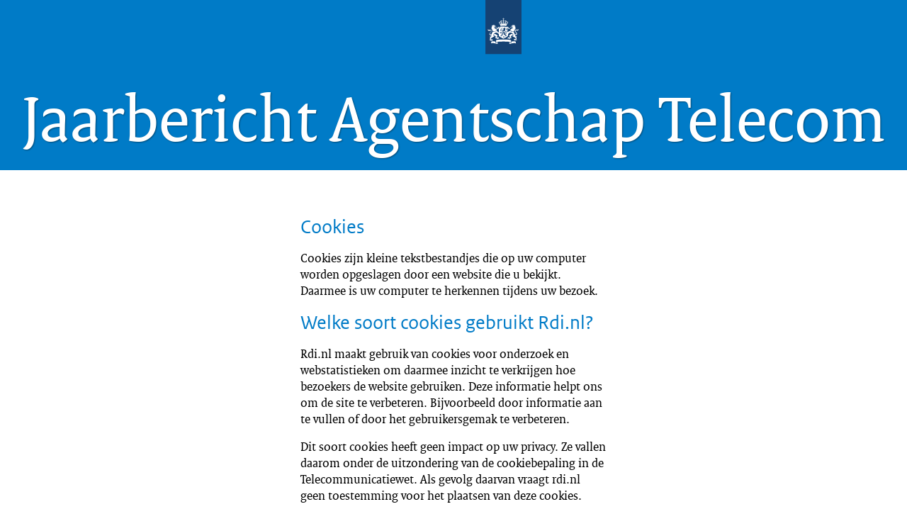

--- FILE ---
content_type: text/html;charset=UTF-8
request_url: https://magazines.rdi.nl/staatvandeether/2015/01/voorwoord/cookies
body_size: 2467
content:
<!doctype html>
<html class="no-js" xml:lang="nl-NL" lang="nl-NL">
  <!-- Version: 2025.16.2 -->
<head>
  <meta charset="UTF-8"/>
  <title>Cookies | Jaarbericht Agentschap Telecom</title>
<meta name="DCTERMS.title" content="Cookies - Jaarbericht Agentschap Telecom"/>
<link rel="canonical" href="https://magazines.rdi.nl/staatvandeether/2015/01/voorwoord/cookies"/>
<meta name="viewport" content="width=device-width, initial-scale=1.0">

<meta name="DCTERMS.language" title="XSD.language" content="nl-NL"/>
      <meta name="DCTERMS.creator" title="RIJKSOVERHEID.Organisatie" content="Ministerie van Economische Zaken en Klimaat"/>
      <meta name="DCTERMS.identifier" title="XSD.anyURI" content="https://magazines.rdi.nl/staatvandeether/pagenotfound"/>

    <meta name="DCTERMS.available" title="DCTERMS.Period" content="start=2024-06-17;"/>
    <meta name="DCTERMS.modified" title="XSD.dateTime" content="2024-06-17T14:39"/>
    <meta name="DCTERMS.issued" title="XSD.dateTime" content="2016-04-01T11:06"/>
    <meta name="DCTERMS.spatial" title="OVERHEID.Koninkrijksdeel" content="Nederland"/>
        <meta name="DCTERMS.publisher" title="RIJKSOVERHEID.Organisatie" content="Ministerie van Economische Zaken en Klimaat"/>
    <meta name="DCTERMS.rights" content="CC0 1.0 Universal"/>
    <meta name="DCTERMS.rightsHolder" title="RIJKSOVERHEID.Organisatie" content="Ministerie van Economische Zaken en Klimaat"/>
      <!--<meta name="OVERHEID.authority" title="RIJKSOVERHEID.Organisatie" content="Ministerie van Economische Zaken en Klimaat"/>-->
      <meta name="DCTERMS.type" title="RIJKSOVERHEID.Informatietype" content="webpagina"/>

    <script nonce="Yzg5OWE2NmM5N2UxNGU5OWJjNTNlMzc4OWQ5YmFkM2M=">
          window.dataLayer = window.dataLayer || [];
          window.dataLayer.push({
            "page_type": "",
            "ftg_type": "Niet bepaald",
            "subjects": "",
            "country": "Nederland",
            "issued": "",
            "last_published": "",
            "update": "2024-06-17T14:39:00.000+02:00",
            "publisher": "Ministerie van Economische Zaken en Klimaat",
            "language": "nl-NL",
            "uuid": "79ad5299-cec7-4722-b785-3a285ea6c015",
            "search_category": "",
            "search_keyword": "",
            "search_count": ""
          });
        </script>
      <link rel="stylesheet" href="/webfiles/1750025320430/magazines-presentation/main.css" type="text/css" media="all"/>
<link rel="preload" href="/webfiles/1750025320430/magazines-presentation/main.css" as="style" >

<link rel="stylesheet" href="/webfiles/1750025320430/magazines-presentation/themes/theme_hemelblauw.css" type="text/css" media="all"/>
    </head>

<body
  class="kiosk page-article" 
        data-stats="type:jaarbericht agentschap telecom-overview"
      data-cookieinfourl="https://magazines.rdi.nl/staatvandeether/2015/01/voorwoord/cookies" data-linktrackingtimer="500" data-trackerurl="statistiek.rijksoverheid.nl/piwik/" data-hartbeattrackingtimer="0" 
> <script nonce="Yzg5OWE2NmM5N2UxNGU5OWJjNTNlMzc4OWQ5YmFkM2M=">
          (function(window, document, dataLayerName, id) {
            window[dataLayerName]=window[dataLayerName]||[],window[dataLayerName].push({start:(new Date).getTime(),event:"stg.start"});var scripts=document.getElementsByTagName('script')[0],tags=document.createElement('script');
            function stgCreateCookie(a,b,c){var d="";if(c){var e=new Date;e.setTime(e.getTime()+24*c*60*60*1e3),d="; expires="+e.toUTCString()}document.cookie=a+"="+b+d+"; path=/"}
            var isStgDebug=(window.location.href.match("stg_debug")||document.cookie.match("stg_debug"))&&!window.location.href.match("stg_disable_debug");stgCreateCookie("stg_debug",isStgDebug?1:"",isStgDebug?14:-1);
            var qP=[];dataLayerName!=="dataLayer"&&qP.push("data_layer_name="+dataLayerName),isStgDebug&&qP.push("stg_debug");var qPString=qP.length>0?("?"+qP.join("&")):"";
            tags.async=!0,tags.src="//statistiek.rijksoverheid.nl/containers/"+id+".js"+qPString,scripts.parentNode.insertBefore(tags,scripts);
            !function(a,n,i){a[n]=a[n]||{};for(var c=0;c<i.length;c++)!function(i){a[n][i]=a[n][i]||{},a[n][i].api=a[n][i].api||function(){var a=[].slice.call(arguments,0);"string"==typeof a[0]&&window[dataLayerName].push({event:n+"."+i+":"+a[0],parameters:[].slice.call(arguments,1)})}}(i[c])}(window,"ppms",["tm","cm"]);
          })(window, document, 'dataLayer', 'f912b47c-6a74-4cd9-bd58-a6821fa01245');
        </script><noscript><iframe src="//statistiek.rijksoverheid.nl/containers/f912b47c-6a74-4cd9-bd58-a6821fa01245/noscript.html" height="0" width="0" style="display:none;visibility:hidden"></iframe></noscript>
      <!--[if lt IE 11]><p><strong>Jaarbericht Agentschap Telecom omarmt moderne standaarden en technieken.<br>Uw webbrowser ondersteunt deze standaarden niet. Stap daarom over op een recente browser.</strong></p><![endif]-->

<div id="skiplinks">
  <a href="#document" class="skiplink" tabindex="1">Ga direct naar de inhoud</a>
  <a href="#toc" class="skiplink action-toc" tabindex="2">Ga naar de inhoudsopgave</a>
</div><div id="viewport">
    <div id="document" tabindex="-1">
      <article class="article-long">
        <header class="article-header article-header-dark">
  <div class="logo">
    <a href="/staatvandeether" title="Logo Rijksinspectie Digitale Infrastructuur – Ministerie van Economische Zaken en Klimaat – Naar de kiosk van magazine Jaarbericht Agentschap Telecom">
    <img src="/binaries/content/gallery/magazines-agentschaptelecom/staat-van-de-ether/logo/beeldmerk-rijksoverheid-mobiel.svg" alt="Logo Rijksinspectie Digitale Infrastructuur – Ministerie van Economische Zaken en Klimaat – Naar de kiosk van magazine Jaarbericht Agentschap Telecom" id="logotype"/>
    </a>
    </div>

  <div class="article-title">
    <h1>Jaarbericht Agentschap Telecom</h1>
    </div>
</header><div class="article-page">
    <section class="article-body">
      <h2>Cookies</h2>

      <p class="article-intro"><p>Cookies zijn kleine tekstbestandjes die op uw computer worden opgeslagen door een website die u bekijkt. Daarmee is uw computer te herkennen tijdens uw bezoek.</p></p>
      <h2>Welke soort cookies gebruikt Rdi.nl?</h2>
        <p>Rdi.nl maakt gebruik van cookies voor onderzoek en webstatistieken om daarmee inzicht te verkrijgen hoe bezoekers de website gebruiken. Deze informatie helpt ons om de site te verbeteren. Bijvoorbeeld door informatie aan te vullen of door het gebruikersgemak te verbeteren.</p>

<p>Dit soort cookies heeft geen impact op uw privacy. Ze vallen daarom onder de uitzondering van de cookiebepaling in de Telecommunicatiewet. Als gevolg daarvan vraagt rdi.nl geen toestemming voor het plaatsen van deze cookies.</p><h2>Bezwaar</h2>
        <p>Heeft u bezwaar tegen het gebruik van cookies? Via de instellingen van uw browser (internetprogramma) kunt u cookies uitschakelen.</p><a href="/staatvandeether">Naar de Jaarbericht Agentschap Telecom</a>
    </section>
  </div>
<footer class="section-full magazine-footer">
  <div class="col-wrapper clearfix">
    <div class="col-small col-left"></div>
    <div class="col-big col-center">
      </div>
    <div class="col-small col-right"></div>
  </div>
</footer>
</article>
    </div>
</div><!--[if (gt IE 10)|!(IE)]><!-->
<script src="/webfiles/1750025320430/magazines-behaviour/core.js"></script>
<!--<![endif]-->
</body>
</html>
